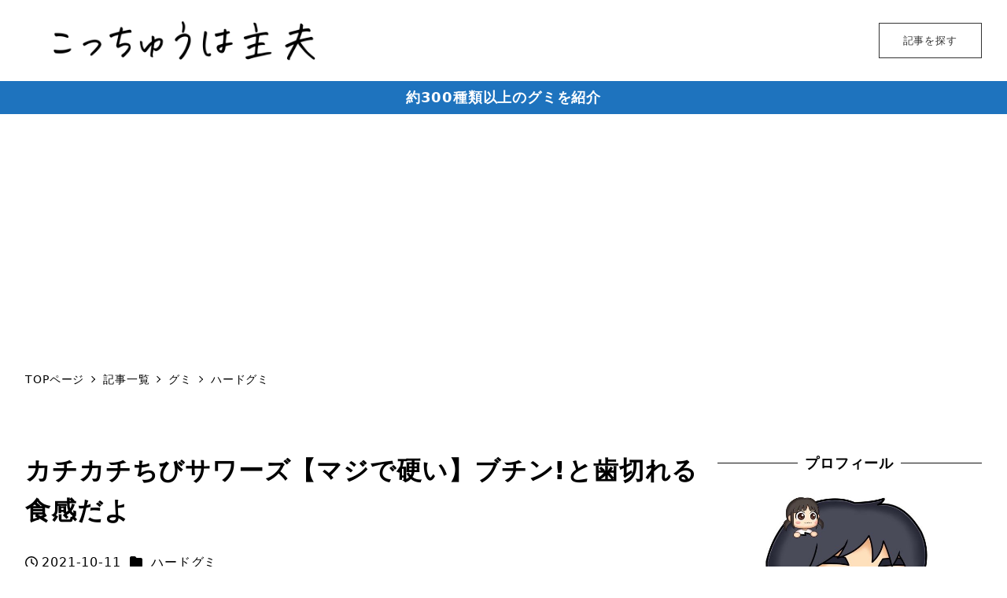

--- FILE ---
content_type: text/html; charset=utf-8
request_url: https://www.google.com/recaptcha/api2/aframe
body_size: -85
content:
<!DOCTYPE HTML><html><head><meta http-equiv="content-type" content="text/html; charset=UTF-8"></head><body><script nonce="uqVdvwnDX0XeWa5qFaZaFA">/** Anti-fraud and anti-abuse applications only. See google.com/recaptcha */ try{var clients={'sodar':'https://pagead2.googlesyndication.com/pagead/sodar?'};window.addEventListener("message",function(a){try{if(a.source===window.parent){var b=JSON.parse(a.data);var c=clients[b['id']];if(c){var d=document.createElement('img');d.src=c+b['params']+'&rc='+(localStorage.getItem("rc::a")?sessionStorage.getItem("rc::b"):"");window.document.body.appendChild(d);sessionStorage.setItem("rc::e",parseInt(sessionStorage.getItem("rc::e")||0)+1);localStorage.setItem("rc::h",'1765973592572');}}}catch(b){}});window.parent.postMessage("_grecaptcha_ready", "*");}catch(b){}</script></body></html>